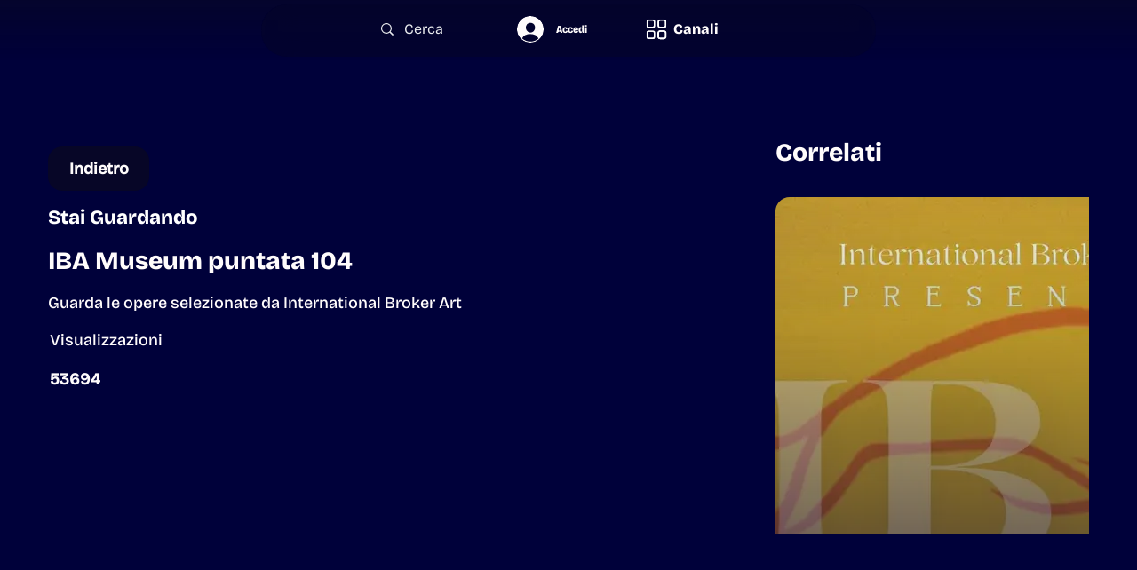

--- FILE ---
content_type: text/html; charset=utf-8
request_url: https://www.google.com/recaptcha/api2/aframe
body_size: 257
content:
<!DOCTYPE HTML><html><head><meta http-equiv="content-type" content="text/html; charset=UTF-8"></head><body><script nonce="Fchi_4xK4z8Piob_TALu-A">/** Anti-fraud and anti-abuse applications only. See google.com/recaptcha */ try{var clients={'sodar':'https://pagead2.googlesyndication.com/pagead/sodar?'};window.addEventListener("message",function(a){try{if(a.source===window.parent){var b=JSON.parse(a.data);var c=clients[b['id']];if(c){var d=document.createElement('img');d.src=c+b['params']+'&rc='+(localStorage.getItem("rc::a")?sessionStorage.getItem("rc::b"):"");window.document.body.appendChild(d);sessionStorage.setItem("rc::e",parseInt(sessionStorage.getItem("rc::e")||0)+1);localStorage.setItem("rc::h",'1768813920559');}}}catch(b){}});window.parent.postMessage("_grecaptcha_ready", "*");}catch(b){}</script></body></html>